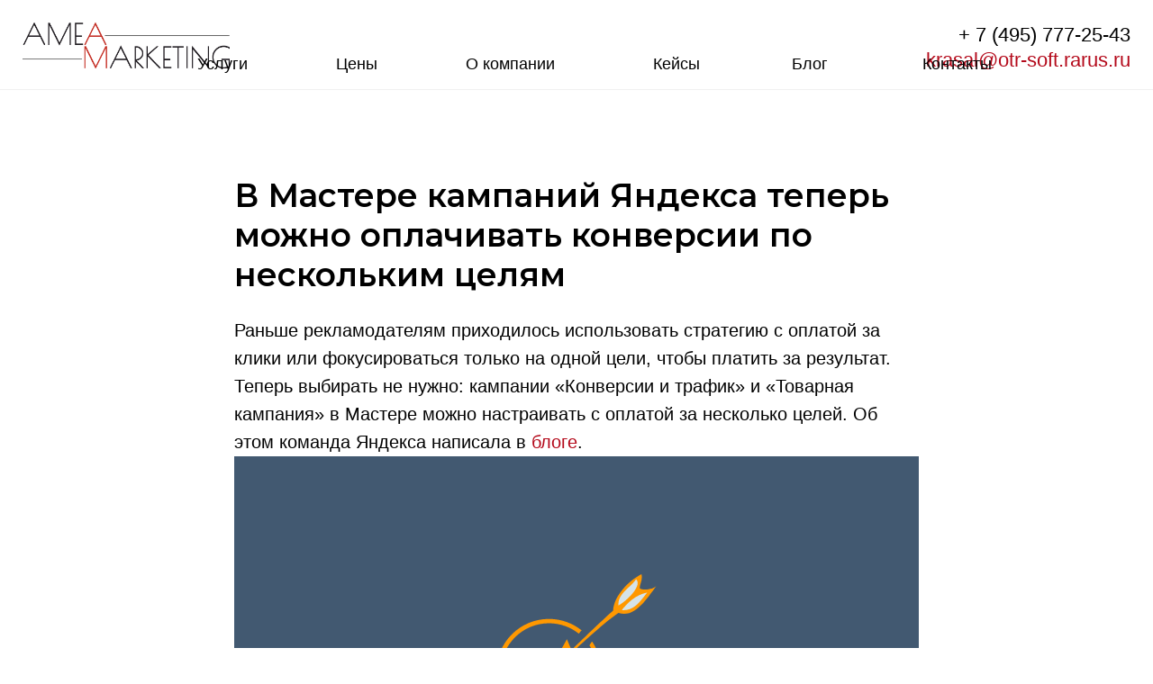

--- FILE ---
content_type: text/css
request_url: https://ws.tildacdn.com/project2908435/custom.css?t=1757602475
body_size: 544
content:
*/ 

@media screen and (max-width: 480px) { /*Максимальная ширина смартфона где будет применяться эффект сетки зеро-блока*/
.t-col { padding: 0 10px !important; } /*Это отступы слева и справа до контента в Grid-контейнере*/
.t-container {
    max-width: 320px !important; /*Это максимальная ширина контейнера в зеро-блоке, при отображении мобильного*/
}
}

--- FILE ---
content_type: image/svg+xml
request_url: https://static.tildacdn.com/tild6163-6132-4934-b033-373162393630/photo.svg
body_size: 660
content:
<?xml version="1.0" encoding="UTF-8"?> <svg xmlns="http://www.w3.org/2000/svg" width="1600" height="900" viewBox="0 0 1600 900" fill="none"> <rect width="1600" height="900" fill="#425971"></rect> <g clip-path="url(#clip0_851_191)"> <path d="M735.599 550.694C762.704 550.694 784.678 528.782 784.678 501.754C784.678 474.725 762.704 452.814 735.599 452.814C708.493 452.814 686.519 474.725 686.519 501.754C686.519 528.782 708.493 550.694 735.599 550.694Z" fill="#D5E3E8"></path> <path d="M836.442 432.316C836.279 432.446 836.122 432.575 835.987 432.691C835.734 432.949 835.488 433.215 835.245 433.482C834.849 434.059 834.03 435.191 833.822 435.513C833.047 436.717 832.284 437.927 831.528 439.143C831.099 439.835 830.666 440.527 830.228 441.219C841.509 458.691 848.06 479.475 848.06 501.752C848.06 563.584 797.611 613.891 735.601 613.891C673.592 613.891 623.142 563.585 623.142 501.752C623.142 439.918 673.591 389.612 735.601 389.612C761.972 389.612 786.249 398.714 805.446 413.927C807.451 411.177 809.605 408.57 812.047 406.256C791.071 389.524 764.489 379.504 735.602 379.504C668.003 379.503 613.003 434.342 613.003 501.749C613.003 569.156 667.997 623.999 735.602 623.999C803.206 623.999 858.2 569.161 858.2 501.749C858.2 475.976 850.154 452.047 836.445 432.311L836.442 432.316Z" fill="#FF9800"></path> <path d="M735.599 513.604C742.162 513.604 747.483 508.299 747.483 501.754C747.483 495.209 742.162 489.903 735.599 489.903C729.035 489.903 723.714 495.209 723.714 501.754C723.714 508.299 729.035 513.604 735.599 513.604Z" fill="#575756"></path> <path fill-rule="evenodd" clip-rule="evenodd" d="M792.451 455.606L822.26 460.987L735.157 502.524L777.57 427.047L788.347 452.158C788.347 452.158 853.329 388.045 885.568 359.963C888.055 324.751 922.195 290.395 951.843 274.997C955.117 287.902 948.42 296.531 947.636 307.696C955.626 314.204 981.239 309.755 986.997 302.385C969.797 323.415 938.114 380.033 898.088 365.323C857.963 393.31 792.45 455.598 792.45 455.598L792.451 455.606Z" fill="#FF9800"></path> <path fill-rule="evenodd" clip-rule="evenodd" d="M898.105 348.086C921.477 334.854 954.094 300.123 939.311 286.88C925.52 307.259 895.596 320.722 898.105 348.086Z" fill="#D5E3E8"></path> <path fill-rule="evenodd" clip-rule="evenodd" d="M905.847 358.797C935.993 361.57 950.355 335.467 965.521 317.829C938.268 323.318 920.2 341.108 905.847 358.797Z" fill="#D5E3E8"></path> </g> <defs> <clipPath id="clip0_851_191"> <rect width="374" height="349" fill="white" transform="translate(613 275)"></rect> </clipPath> </defs> </svg> 